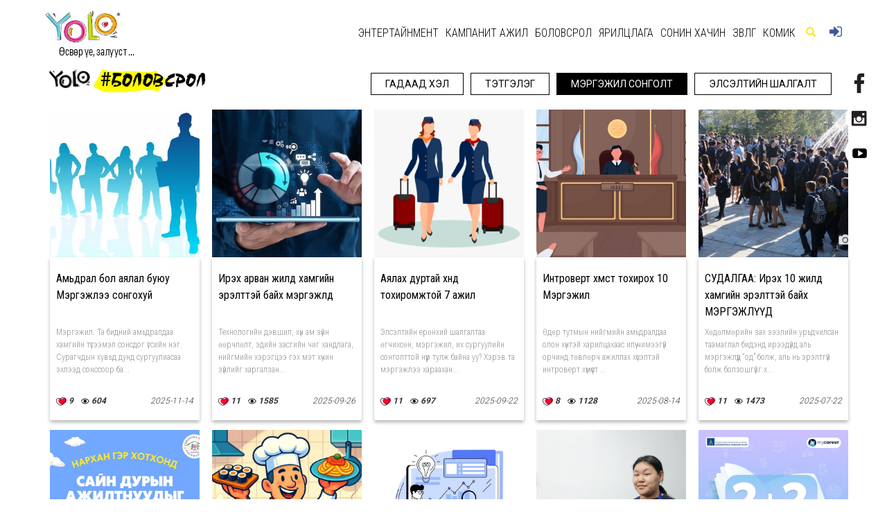

--- FILE ---
content_type: text/html; charset=UTF-8
request_url: https://www.yolo.mn/200
body_size: 12195
content:
<!DOCTYPE html>
<html xmlns:og="http://ogp.me/ns#" xmlns:fb="http://www.facebook.com/2008/fbml">
        <head>

    <meta charset="utf-8">
    <meta name="viewport" content="width=device-width,initial-scale=1.0,minimum-scale=1.0,maximum-scale=3.0"/>
                                                                        
            <title>YOLO</title>
    <meta property="fb:pages" content="1490690757893701" />
    <meta name="facebook-domain-verification" content="40j4rid9op1xw4lydj4lraeeenfz22" />
            <link rel="stylesheet" href="/stat/bootstrap-3.3.5/css/bootstrap.min.css">
    <link rel="icon" type="image/png" href="/stat/app/img/ico.png" sizes="16x16">
    <link href='https://fonts.googleapis.com/css?family=Lobster' rel='stylesheet' type='text/css'>
    <link rel="stylesheet" href="/stat/app/dist/tseslider/tseslider.css">
    <link rel="stylesheet" href="/stat/app/dist/css/token-input-facebook.css">
    <link rel="stylesheet" href="/stat/app/dist/js/jquery.calendarPicker.css">
        <link rel="stylesheet" href="/stat/cms/plugins/jquery-ui/jquery-ui.css">
    <link rel="stylesheet" href="/stat/app/dist/js/jquery.mmenu.all.css">
    <link rel="stylesheet" href="/stat/app/dist/css/token-input.css">
    <link rel="stylesheet" href="/stat/app/dist/css/jquery.mCustomScrollbar.css">
    <script type="text/javascript" src="/stat/cms/plugins/fullcalendar/lib/jquery.min.js"></script>
    <script type="text/javascript" src="/stat/app/build/mediaelement-and-player.min.js"></script>
    <script type="text/javascript" src="/stat/app/dist/js/blocksit.min.js"></script>
    <link rel="stylesheet" href="/stat/app/build/mediaelementplayer.min.css">
                    <link rel="stylesheet" href="/stat/bootstrap-3.3.5/css/swipebox.css">
        <link href='https://fonts.googleapis.com/css?family=Roboto+Condensed:300,400,700|Roboto:300,400,500,700,900' rel='stylesheet' type='text/css'>
    <link rel="stylesheet" href="//code.jquery.com/ui/1.11.4/themes/smoothness/jquery-ui.css">
    <link href="/stat/js/juma-quiz.css" rel="stylesheet" type="text/css"/>
            <link rel="stylesheet" href="/stat/app/dist/toastr/toastr.min.css">
    <link rel="stylesheet" href="/stat/app/dist/css/main.css?719508201=1868017288">
    <script type="text/javascript" src="/stat/app/dist/js/jquery.mCustomScrollbar.concat.min.js"></script>
    <script type="text/javascript" src="/stat/app/dist/js/jquery.calendarPicker.js"></script>
    <script type="text/javascript" src="/stat/app/dist/js/jquery.mousewheel.js"></script>
    <script type="text/javascript" src="/stat/app/dist/js/jquery.mmenu.min.all.js"></script>
    <script type="text/javascript" src="/stat/app/dist/js/masonry.pkgd.min.js"></script>
    <script type="text/javascript">
        $(function () {
            $('nav#menu').mmenu();
        });
    </script>
        </head>


<body style="-webkit-appearance:none ;overflow-x: hidden;height: 100%;background-color: #fff;">
                <!-- ============== Menu  ==============-->

        <div id="socialicons">
            <div class="social" style="top: 100px;"><a href="https://www.facebook.com/YOLOmn/timeline" target="_blank"><img
                            src="/stat/app/img/facebooklogo.png" width="100%" height="auto"></a></div>
                        <div class="social" style="top: 150px;"><a href="https://www.instagram.com/yolomongolia/" target="_blank"><img
                            src="/stat/app/img/instalogo.png" width="100%" height="auto"> </a></div>
            <div class="social" style="top: 200px;right: 20px;"><a
                        href="https://www.youtube.com/channel/UCvh5ssGrpnHFjuXv8ytYIkA" target="_blank">
                    <img src="/stat/app/img/youlogo.png" width="100%" height="auto"> </a></div>
        </div>
        <div class="container">
    <nav class="navbar navbar-default navbar-fixed-top" style="border: none;">


        
























        <div class="container">
    <!-- Brand and toggle get grouped for better mobile display -->
    <div class="navbar-header">

        <button type="button" class="navbar-toggle collapsed menu-button" data-toggle="collapse"
                data-target="#bs-example-navbar-collapse-1" aria-expanded="false">
            <img src="/stat/app/img/phoneikon.png">
        </button>

        
        <span class="glyphicon glyphicon-search searchiconmobi"></span>

        <div class="navbar-brand" style="height: 95px;">
            <a href="/">
                                    <img src="/img/61d67d6ee4ca2.png" width="110" alt="You Only Live Once" />
                            </a>
            <div class="logoword">Өсвөр үе, залууст ...</div>
        </div>
    </div>

    <div class="collapse navbar-collapse" id="bs-example-navbar-collapse-1">
        <ul class="nav navbar-nav navbar-left" style="border-top: 2px solid #FFFFFF">
            <li class="menu-collapse">
                                    <a href="/50">#Энтертайнмент</a>
                                            <div class="responsive-child">
                                                            <a 
                                    class="responsive-child__link"
                                    href="/160">Дуу хөгжим</a>

                                                            <a 
                                    class="responsive-child__link"
                                    href="/150">Оддын тухай</a>

                                                            <a 
                                    class="responsive-child__link"
                                    href="/170">Кино урлаг</a>

                                                    </div>
                                                        <a href="/380">#КАМПАНИТ АЖИЛ</a>
                                            <div class="responsive-child">
                                                            <a 
                                    class="responsive-child__link"
                                    href="/370">Мэддэг мэдээлдэг байя</a>

                                                            <a 
                                    class="responsive-child__link"
                                    href="/450">МӨРӨӨДЛИЙНХӨӨ ЗҮГ</a>

                                                            <a 
                                    class="responsive-child__link"
                                    href="/440">Өнөөдрийн вакцин ирээдүйн хамгаалалт</a>

                                                    </div>
                                                        <a href="/130">#Боловсрол</a>
                                            <div class="responsive-child">
                                                            <a 
                                    class="responsive-child__link"
                                    href="/270">Гадаад хэл</a>

                                                            <a 
                                    class="responsive-child__link"
                                    href="/240">Тэтгэлэг</a>

                                                            <a 
                                    class="responsive-child__link"
                                    href="/200">Мэргэжил сонголт</a>

                                                            <a 
                                    class="responsive-child__link"
                                    href="/90">Элсэлтийн шалгалт</a>

                                                    </div>
                                                        <a href="/140">#Ярилцлага</a>
                                            <div class="responsive-child">
                                                            <a 
                                    class="responsive-child__link"
                                    href="/180">Амжилт &amp; Карьер</a>

                                                            <a 
                                    class="responsive-child__link"
                                    href="/190">Энтертайнмент</a>

                                                            <a 
                                    class="responsive-child__link"
                                    href="/350">Start-Up</a>

                                                    </div>
                                                        <a href="/40">#Сонин хачин</a>
                                            <div class="responsive-child">
                                                            <a 
                                    class="responsive-child__link"
                                    href="/280">Хаана, юу болох вэ?</a>

                                                            <a 
                                    class="responsive-child__link"
                                    href="/310">Амьтдын тухай</a>

                                                            <a 
                                    class="responsive-child__link"
                                    href="/330">Үүнийг мэдэх үү?</a>

                                                            <a 
                                    class="responsive-child__link"
                                    href="/340">Сонирхолтой зургууд</a>

                                                            <a 
                                    class="responsive-child__link"
                                    href="/390">Esport</a>

                                                            <a 
                                    class="responsive-child__link"
                                    href="/10">Мэдээ</a>

                                                    </div>
                                                        <a href="/20">#Зөвлөгөө</a>
                                            <div class="responsive-child">
                                                            <a 
                                    class="responsive-child__link"
                                    href="/230">Хувь хүний хөгжил</a>

                                                            <a 
                                    class="responsive-child__link"
                                    href="/210">Гоо сайхан &amp; Загвар</a>

                                                            <a 
                                    class="responsive-child__link"
                                    href="/100">Эрүүл мэнд</a>

                                                            <a 
                                    class="responsive-child__link"
                                    href="/220">Сэтгэлзүй</a>

                                                    </div>
                                                        <a href="/360">#Комик</a>
                                    
                                    <a href="https://www.yolo.mn/connect/facebook">#Нэвтрэх</a>
                            </li>
        </ul>
    </div>

    <div class="collapse navbar-collapse" id="bs-example-navbar-collapse-2">
        <ul class="nav navbar-nav navbar-right">
                            <li class="m">
                    <a href="/50">Энтертайнмент</a>

                                            <div class="navbar__sub-menu">
                                                            <a class="sub-menu__link" href="/160">Дуу хөгжим</a>
                                                            <a class="sub-menu__link" href="/150">Оддын тухай</a>
                                                            <a class="sub-menu__link" href="/170">Кино урлаг</a>
                                                    </div>
                                    </li>
                            <li class="m">
                    <a href="/380">КАМПАНИТ АЖИЛ</a>

                                            <div class="navbar__sub-menu">
                                                            <a class="sub-menu__link" href="/370">Мэддэг мэдээлдэг байя</a>
                                                            <a class="sub-menu__link" href="/450">МӨРӨӨДЛИЙНХӨӨ ЗҮГ</a>
                                                            <a class="sub-menu__link" href="/440">Өнөөдрийн вакцин ирээдүйн хамгаалалт</a>
                                                    </div>
                                    </li>
                            <li class="m">
                    <a href="/130">Боловсрол</a>

                                            <div class="navbar__sub-menu">
                                                            <a class="sub-menu__link" href="/270">Гадаад хэл</a>
                                                            <a class="sub-menu__link" href="/240">Тэтгэлэг</a>
                                                            <a class="sub-menu__link" href="/200">Мэргэжил сонголт</a>
                                                            <a class="sub-menu__link" href="/90">Элсэлтийн шалгалт</a>
                                                    </div>
                                    </li>
                            <li class="m">
                    <a href="/140">Ярилцлага</a>

                                            <div class="navbar__sub-menu">
                                                            <a class="sub-menu__link" href="/180">Амжилт &amp; Карьер</a>
                                                            <a class="sub-menu__link" href="/190">Энтертайнмент</a>
                                                            <a class="sub-menu__link" href="/350">Start-Up</a>
                                                    </div>
                                    </li>
                            <li class="m">
                    <a href="/40">Сонин хачин</a>

                                            <div class="navbar__sub-menu">
                                                            <a class="sub-menu__link" href="/280">Хаана, юу болох вэ?</a>
                                                            <a class="sub-menu__link" href="/310">Амьтдын тухай</a>
                                                            <a class="sub-menu__link" href="/330">Үүнийг мэдэх үү?</a>
                                                            <a class="sub-menu__link" href="/340">Сонирхолтой зургууд</a>
                                                            <a class="sub-menu__link" href="/390">Esport</a>
                                                            <a class="sub-menu__link" href="/10">Мэдээ</a>
                                                    </div>
                                    </li>
                            <li class="m">
                    <a href="/20">Зөвлөгөө</a>

                                            <div class="navbar__sub-menu">
                                                            <a class="sub-menu__link" href="/230">Хувь хүний хөгжил</a>
                                                            <a class="sub-menu__link" href="/210">Гоо сайхан &amp; Загвар</a>
                                                            <a class="sub-menu__link" href="/100">Эрүүл мэнд</a>
                                                            <a class="sub-menu__link" href="/220">Сэтгэлзүй</a>
                                                    </div>
                                    </li>
                            <li class="m">
                    <a href="/360">Комик</a>

                                    </li>
            
            <li class="searchfield">
                <form method="get" id="sform" action="/m/">
                    <div class="input-group">
                        <div class="searchtxt" style="display: block;">
                            <input type="text" name="s" id="s" class="form-control" placeholder="Хайх үгээ бичнэ үү..." size="40" style="text-transform: uppercase;font-family: MAKChoc">
                        </div>
                    </div>
                </form>
            </li>
            <li><span class="glyphicon glyphicon-search searchicon"></span></li>
            <li>                    <a href="https://www.yolo.mn/connect/facebook" class="fbloginlink"><img src="/stat/app/img/login.png"> </a>
                </li>
        </ul>
    </div>

</div>
<div class="searchmobi">
    <form method="get" action="/m/">
        <div class="input-group">
            <div class="searchtxt" style="display: block;">
                <input type="text" name="s" class="form-control" placeholder="Хайх үгээ бичнэ үү..." style="text-transform: uppercase;font-family: MAKChoc">
            </div>
            <span class="input-group-btn">
                    <button class="btn btn-default searchbutton" type="submit">Хайх</button>
                </span>
        </div>
    </form>
</div>
    </nav>
</div>
        <!-- Background render -->
        


        <!-- ============== BODY  ==============-->
        <div style="padding-bottom: 20px;">
            <div class="bodym" style="margin-top: 75px;">
                                                        
        <div class="container" style=" margin-top: 100px;margin-bottom: 60px">
            <div class="rowright1" style="margin-bottom: 15px;">
                <a href="/130" class="cata"
                   style="height:30px;">
                    <h1 class="catheader">
                        #Боловсрол
                    </h1>
                </a>

                                    <a href="/90"
                       class="submenu">Элсэлтийн шалгалт</a>
                                    <a href="/200"
                       class="submenu-selected"
                       >Мэргэжил сонголт</a>
                                    <a href="/240"
                       class="submenu">Тэтгэлэг</a>
                                    <a href="/270"
                       class="submenu">Гадаад хэл</a>
                            </div>


            <div class="col-xs-12 col-sm-12 col-md-12 col-lg-12" style=" padding: 0px;">
                <div class="row event llllllllnews" id="lastnewsbaba1">
                                            <style>
    .category-bg-1 {
        background-image: url('/stat/app/img/catimg.png');
    }
    .category-bg-2 {
        background-image: url('/stat/app/img/cattext.png');
    }
    .category-bg-3 {
        background-image: url('/stat/app/img/catmede.png');
    }
</style>
<div class="aaaaaaaa sugeestblock" style="display:inline-block;width: 217.8px;vertical-align: top;margin-right: 9.3px">
    <div class="thumbnail lalalalanews bbbbbbb thmus" style="margin-bottom: 0">


        <div class="header">
            <a href="/z/11545" style="display: block">
                                            <div id="thumbimg" style="background:url(/img/content_image/cover_image/141120251763103202_45968767.jpeg);"></div>
                                                        </a>

                        <div class="ard">
            </div>
            <div class="hovermaaaa">

                <div class="dadadada">
                    <a onclick="window.open('http://www.facebook.com/share.php?u=https://yolo.mn/z/11545','sharer', 'toolbar=0,status=0,width=620,height=280');"
                       href="javascript: void(0)">
                        <img src="/stat/app/img/facebooklogoic.png">
                    </a>
                </div>
                <div class="dadadada">
                    <a onclick="window.open('http://twitter.com/intent/tweet?status=Амьдрал бол аялал буюу Мэргэжлээ сонгохуй+yolo.mn/z/11545','sharer', 'toolbar=0,status=0,width=620,height=280')"
                       href="javascript: void(0)"><img
                                src="/stat/app/img/twitterlogoic.png"></a>
                </div>
                <div class="dadadada">
                    <a onclick="window.open('http://www.tumblr.com/share/link?url=http://gogo.mn/z/11545&amp;name=Амьдрал бол аялал буюу Мэргэжлээ сонгохуй&amp;description=Мэргэжил. Та бидний амьдралдаа хамгийн түгээмэл сонсдог үгсийн нэг. Сурагчдын хувьд дунд сургуулиасаа эхлээд сонссоор байгаад бараг “харшил”-тай болох нь холгүй байгаа биз.','sharer', 'toolbar=0,status=0,width=620,height=280')"
                       href="javascript: void(0)"><img
                                src="/stat/app/img/thumblrlogoic.png"></a>
                </div>
            </div>

        </div>
                             <div class="caption"
                 style="z-index:3;position: relative;">
            <h4><a style="text-decoration: none; color:#000000"
                   href="/z/11545">Амьдрал бол аялал буюу Мэргэжлээ сонгохуй</a>
            </h4>

            <a href="/z/11545" class="headlinenews"
               style="text-decoration: none; color:#000000">
                <p style="font-size: 12px;line-height: 1.5;">Мэргэжил. Та бидний амьдралдаа хамгийн түгээмэл сонсдог үгсийн нэг. Сурагчдын хувьд дунд сургуулиасаа эхлээд сонссоор ба...</p>
            </a>

            <p class="heart" id="targeth11545">
                <img src="/stat/app/img/redheart.png"
                     style="    width: 15px;">
                <i style="margin-right: 5px">
                                        9
                                    </i>
                <img src="/stat/app/img/eye.png"
                     style="    width: 12px;margin-left: 3px;">
                <i>
                    604
                </i>

                <i style="float: right;font-size: 12px;font-weight: 300;">
                        2025-11-14
                </i>
            </p>
        </div>
    </div>
</div>
                                                            <style>
    .category-bg-1 {
        background-image: url('/stat/app/img/catimg.png');
    }
    .category-bg-2 {
        background-image: url('/stat/app/img/cattext.png');
    }
    .category-bg-3 {
        background-image: url('/stat/app/img/catmede.png');
    }
</style>
<div class="aaaaaaaa sugeestblock" style="display:inline-block;width: 217.8px;vertical-align: top;margin-right: 9.3px">
    <div class="thumbnail lalalalanews bbbbbbb thmus" style="margin-bottom: 0">


        <div class="header">
            <a href="/z/11313" style="display: block">
                                            <div id="thumbimg" style="background:url(/img/content_image/cover_image/260920251758878550_340284611.jpeg);"></div>
                                                        </a>

                        <div class="ard">
            </div>
            <div class="hovermaaaa">

                <div class="dadadada">
                    <a onclick="window.open('http://www.facebook.com/share.php?u=https://yolo.mn/z/11313','sharer', 'toolbar=0,status=0,width=620,height=280');"
                       href="javascript: void(0)">
                        <img src="/stat/app/img/facebooklogoic.png">
                    </a>
                </div>
                <div class="dadadada">
                    <a onclick="window.open('http://twitter.com/intent/tweet?status=Ирэх арван жилд хамгийн эрэлттэй байх мэргэжлүүд+yolo.mn/z/11313','sharer', 'toolbar=0,status=0,width=620,height=280')"
                       href="javascript: void(0)"><img
                                src="/stat/app/img/twitterlogoic.png"></a>
                </div>
                <div class="dadadada">
                    <a onclick="window.open('http://www.tumblr.com/share/link?url=http://gogo.mn/z/11313&amp;name=Ирэх арван жилд хамгийн эрэлттэй байх мэргэжлүүд&amp;description=Технологийн дэвшил, хүн ам зүйн өөрчлөлт, эдийн засгийн чиг хандлага, нийгмийн хэрэгцээ гэх мэт  хүчин зүйлийг харгалзан ирэх арван жилд эрэлттэй байх арван мэргэжлийг танилцуулъя.','sharer', 'toolbar=0,status=0,width=620,height=280')"
                       href="javascript: void(0)"><img
                                src="/stat/app/img/thumblrlogoic.png"></a>
                </div>
            </div>

        </div>
                             <div class="caption"
                 style="z-index:3;position: relative;">
            <h4><a style="text-decoration: none; color:#000000"
                   href="/z/11313">Ирэх арван жилд хамгийн эрэлттэй байх мэргэжлүүд</a>
            </h4>

            <a href="/z/11313" class="headlinenews"
               style="text-decoration: none; color:#000000">
                <p style="font-size: 12px;line-height: 1.5;">Технологийн дэвшил, хүн ам зүйн өөрчлөлт, эдийн засгийн чиг хандлага, нийгмийн хэрэгцээ гэх мэт  хүчин зүйлийг харгалзан...</p>
            </a>

            <p class="heart" id="targeth11313">
                <img src="/stat/app/img/redheart.png"
                     style="    width: 15px;">
                <i style="margin-right: 5px">
                                        11
                                    </i>
                <img src="/stat/app/img/eye.png"
                     style="    width: 12px;margin-left: 3px;">
                <i>
                    1585
                </i>

                <i style="float: right;font-size: 12px;font-weight: 300;">
                        2025-09-26
                </i>
            </p>
        </div>
    </div>
</div>
                                                            <style>
    .category-bg-1 {
        background-image: url('/stat/app/img/catimg.png');
    }
    .category-bg-2 {
        background-image: url('/stat/app/img/cattext.png');
    }
    .category-bg-3 {
        background-image: url('/stat/app/img/catmede.png');
    }
</style>
<div class="aaaaaaaa sugeestblock" style="display:inline-block;width: 217.8px;vertical-align: top;margin-right: 9.3px">
    <div class="thumbnail lalalalanews bbbbbbb thmus" style="margin-bottom: 0">


        <div class="header">
            <a href="/z/11289" style="display: block">
                                            <div id="thumbimg" style="background:url(/img/content_image/cover_image/220920251758531191_1510182751.png);"></div>
                                                        </a>

                        <div class="ard">
            </div>
            <div class="hovermaaaa">

                <div class="dadadada">
                    <a onclick="window.open('http://www.facebook.com/share.php?u=https://yolo.mn/z/11289','sharer', 'toolbar=0,status=0,width=620,height=280');"
                       href="javascript: void(0)">
                        <img src="/stat/app/img/facebooklogoic.png">
                    </a>
                </div>
                <div class="dadadada">
                    <a onclick="window.open('http://twitter.com/intent/tweet?status=Аялах дуртай хүнд тохиромжтой 7 ажил+yolo.mn/z/11289','sharer', 'toolbar=0,status=0,width=620,height=280')"
                       href="javascript: void(0)"><img
                                src="/stat/app/img/twitterlogoic.png"></a>
                </div>
                <div class="dadadada">
                    <a onclick="window.open('http://www.tumblr.com/share/link?url=http://gogo.mn/z/11289&amp;name=Аялах дуртай хүнд тохиромжтой 7 ажил&amp;description=Элсэлтийн ерөнхий шалгалтаа өгчихсөн, мэргэжил, их сургуулийн сонголттой нүүр тулж байна уу? Хэрэв та мэргэжлээ хараахан сонгож амжаагүй бас аялах хоббитой бол дараах мэргэжлүүдийг сонирхоод үзээрэй.','sharer', 'toolbar=0,status=0,width=620,height=280')"
                       href="javascript: void(0)"><img
                                src="/stat/app/img/thumblrlogoic.png"></a>
                </div>
            </div>

        </div>
                             <div class="caption"
                 style="z-index:3;position: relative;">
            <h4><a style="text-decoration: none; color:#000000"
                   href="/z/11289">Аялах дуртай хүнд тохиромжтой 7 ажил</a>
            </h4>

            <a href="/z/11289" class="headlinenews"
               style="text-decoration: none; color:#000000">
                <p style="font-size: 12px;line-height: 1.5;">Элсэлтийн ерөнхий шалгалтаа өгчихсөн, мэргэжил, их сургуулийн сонголттой нүүр тулж байна уу? Хэрэв та мэргэжлээ хараахан...</p>
            </a>

            <p class="heart" id="targeth11289">
                <img src="/stat/app/img/redheart.png"
                     style="    width: 15px;">
                <i style="margin-right: 5px">
                                        11
                                    </i>
                <img src="/stat/app/img/eye.png"
                     style="    width: 12px;margin-left: 3px;">
                <i>
                    697
                </i>

                <i style="float: right;font-size: 12px;font-weight: 300;">
                        2025-09-22
                </i>
            </p>
        </div>
    </div>
</div>
                                                            <style>
    .category-bg-1 {
        background-image: url('/stat/app/img/catimg.png');
    }
    .category-bg-2 {
        background-image: url('/stat/app/img/cattext.png');
    }
    .category-bg-3 {
        background-image: url('/stat/app/img/catmede.png');
    }
</style>
<div class="aaaaaaaa sugeestblock" style="display:inline-block;width: 217.8px;vertical-align: top;margin-right: 9.3px">
    <div class="thumbnail lalalalanews bbbbbbb thmus" style="margin-bottom: 0">


        <div class="header">
            <a href="/z/11137" style="display: block">
                                            <div id="thumbimg" style="background:url(/img/content_image/cover_image/140820251755139869_1970835481.jpeg);"></div>
                                                        </a>

                        <div class="ard">
            </div>
            <div class="hovermaaaa">

                <div class="dadadada">
                    <a onclick="window.open('http://www.facebook.com/share.php?u=https://yolo.mn/z/11137','sharer', 'toolbar=0,status=0,width=620,height=280');"
                       href="javascript: void(0)">
                        <img src="/stat/app/img/facebooklogoic.png">
                    </a>
                </div>
                <div class="dadadada">
                    <a onclick="window.open('http://twitter.com/intent/tweet?status=Интроверт хүмүүст тохирох 10 Мэргэжил+yolo.mn/z/11137','sharer', 'toolbar=0,status=0,width=620,height=280')"
                       href="javascript: void(0)"><img
                                src="/stat/app/img/twitterlogoic.png"></a>
                </div>
                <div class="dadadada">
                    <a onclick="window.open('http://www.tumblr.com/share/link?url=http://gogo.mn/z/11137&amp;name=Интроверт хүмүүст тохирох 10 Мэргэжил&amp;description=Өдөр тутмын нийгмийн амьдралдаа олон хүнтэй харилцахаас илүү чимээгүй орчинд төвлөрч ажиллах хүсэлтэй интроверт хүмүүст тохирох 10 мэргэжлийг танилцуулъя.','sharer', 'toolbar=0,status=0,width=620,height=280')"
                       href="javascript: void(0)"><img
                                src="/stat/app/img/thumblrlogoic.png"></a>
                </div>
            </div>

        </div>
                             <div class="caption"
                 style="z-index:3;position: relative;">
            <h4><a style="text-decoration: none; color:#000000"
                   href="/z/11137">Интроверт хүмүүст тохирох 10 Мэргэжил</a>
            </h4>

            <a href="/z/11137" class="headlinenews"
               style="text-decoration: none; color:#000000">
                <p style="font-size: 12px;line-height: 1.5;">Өдөр тутмын нийгмийн амьдралдаа олон хүнтэй харилцахаас илүү чимээгүй орчинд төвлөрч ажиллах хүсэлтэй интроверт хүмүүст ...</p>
            </a>

            <p class="heart" id="targeth11137">
                <img src="/stat/app/img/redheart.png"
                     style="    width: 15px;">
                <i style="margin-right: 5px">
                                        8
                                    </i>
                <img src="/stat/app/img/eye.png"
                     style="    width: 12px;margin-left: 3px;">
                <i>
                    1128
                </i>

                <i style="float: right;font-size: 12px;font-weight: 300;">
                        2025-08-14
                </i>
            </p>
        </div>
    </div>
</div>
                                                            <style>
    .category-bg-1 {
        background-image: url('/stat/app/img/catimg.png');
    }
    .category-bg-2 {
        background-image: url('/stat/app/img/cattext.png');
    }
    .category-bg-3 {
        background-image: url('/stat/app/img/catmede.png');
    }
</style>
<div class="aaaaaaaa sugeestblock" style="display:inline-block;width: 217.8px;vertical-align: top;margin-right: 9.3px">
    <div class="thumbnail lalalalanews bbbbbbb thmus" style="margin-bottom: 0">


        <div class="header">
            <a href="/z/11021" style="display: block">
                                            <div id="thumbimg" style="background:url(/img/content_image/cover_image/220720251753164782_234588118.jpeg);"></div>
                                                        </a>

                        <div class="ard">
            </div>
            <div class="hovermaaaa">

                <div class="dadadada">
                    <a onclick="window.open('http://www.facebook.com/share.php?u=https://yolo.mn/z/11021','sharer', 'toolbar=0,status=0,width=620,height=280');"
                       href="javascript: void(0)">
                        <img src="/stat/app/img/facebooklogoic.png">
                    </a>
                </div>
                <div class="dadadada">
                    <a onclick="window.open('http://twitter.com/intent/tweet?status=СУДАЛГАА: Ирэх 10 жилд хамгийн эрэлттэй байх МЭРГЭЖЛҮҮД+yolo.mn/z/11021','sharer', 'toolbar=0,status=0,width=620,height=280')"
                       href="javascript: void(0)"><img
                                src="/stat/app/img/twitterlogoic.png"></a>
                </div>
                <div class="dadadada">
                    <a onclick="window.open('http://www.tumblr.com/share/link?url=http://gogo.mn/z/11021&amp;name=СУДАЛГАА: Ирэх 10 жилд хамгийн эрэлттэй байх МЭРГЭЖЛҮҮД&amp;description=Хөдөлмөрийн зах зээлийн урьдчилсан таамаглал бидэнд ирээдүйд аль мэргэжлүүд “од” болж, аль нь эрэлтгүй болж болзошгүйг харуулдаг.','sharer', 'toolbar=0,status=0,width=620,height=280')"
                       href="javascript: void(0)"><img
                                src="/stat/app/img/thumblrlogoic.png"></a>
                </div>
            </div>

        </div>
                             <div class="caption"
                 style="z-index:3;position: relative;">
            <h4><a style="text-decoration: none; color:#000000"
                   href="/z/11021">СУДАЛГАА: Ирэх 10 жилд хамгийн эрэлттэй байх МЭРГЭЖЛҮҮД</a>
            </h4>

            <a href="/z/11021" class="headlinenews"
               style="text-decoration: none; color:#000000">
                <p style="font-size: 12px;line-height: 1.5;">Хөдөлмөрийн зах зээлийн урьдчилсан таамаглал бидэнд ирээдүйд аль мэргэжлүүд “од” болж, аль нь эрэлтгүй болж болзошгүйг х...</p>
            </a>

            <p class="heart" id="targeth11021">
                <img src="/stat/app/img/redheart.png"
                     style="    width: 15px;">
                <i style="margin-right: 5px">
                                        11
                                    </i>
                <img src="/stat/app/img/eye.png"
                     style="    width: 12px;margin-left: 3px;">
                <i>
                    1473
                </i>

                <i style="float: right;font-size: 12px;font-weight: 300;">
                        2025-07-22
                </i>
            </p>
        </div>
    </div>
</div>
                                                            <style>
    .category-bg-1 {
        background-image: url('/stat/app/img/catimg.png');
    }
    .category-bg-2 {
        background-image: url('/stat/app/img/cattext.png');
    }
    .category-bg-3 {
        background-image: url('/stat/app/img/catmede.png');
    }
</style>
<div class="aaaaaaaa sugeestblock" style="display:inline-block;width: 217.8px;vertical-align: top;margin-right: 9.3px">
    <div class="thumbnail lalalalanews bbbbbbb thmus" style="margin-bottom: 0">


        <div class="header">
            <a href="/z/10978" style="display: block">
                                            <div id="thumbimg" style="background:url(/img/content_image/cover_image/080720251751940247_969602412.jpeg);"></div>
                                                        </a>

                        <div class="ard">
            </div>
            <div class="hovermaaaa">

                <div class="dadadada">
                    <a onclick="window.open('http://www.facebook.com/share.php?u=https://yolo.mn/z/10978','sharer', 'toolbar=0,status=0,width=620,height=280');"
                       href="javascript: void(0)">
                        <img src="/stat/app/img/facebooklogoic.png">
                    </a>
                </div>
                <div class="dadadada">
                    <a onclick="window.open('http://twitter.com/intent/tweet?status=“Нархан” гэр хотхонд сайн дурын ажилтнуудыг урьж байна+yolo.mn/z/10978','sharer', 'toolbar=0,status=0,width=620,height=280')"
                       href="javascript: void(0)"><img
                                src="/stat/app/img/twitterlogoic.png"></a>
                </div>
                <div class="dadadada">
                    <a onclick="window.open('http://www.tumblr.com/share/link?url=http://gogo.mn/z/10978&amp;name=“Нархан” гэр хотхонд сайн дурын ажилтнуудыг урьж байна&amp;description=Хүүхдүүдэд хөгжих орон зай, халуун дулаан дурсамж бүтээхэд таны оролцоо хэрэгтэй байна. Бид таныг “Нархан” Гэр Хотхон-ы хүүхдүүдтэй ажиллах сайн дурын багт урьж байна.','sharer', 'toolbar=0,status=0,width=620,height=280')"
                       href="javascript: void(0)"><img
                                src="/stat/app/img/thumblrlogoic.png"></a>
                </div>
            </div>

        </div>
                             <div class="caption"
                 style="z-index:3;position: relative;">
            <h4><a style="text-decoration: none; color:#000000"
                   href="/z/10978">“Нархан” гэр хотхонд сайн дурын ажилтнуудыг урьж байна</a>
            </h4>

            <a href="/z/10978" class="headlinenews"
               style="text-decoration: none; color:#000000">
                <p style="font-size: 12px;line-height: 1.5;">Хүүхдүүдэд хөгжих орон зай, халуун дулаан дурсамж бүтээхэд таны оролцоо хэрэгтэй байна. Бид таныг “Нархан” Гэр Хотхон-ы ...</p>
            </a>

            <p class="heart" id="targeth10978">
                <img src="/stat/app/img/redheart.png"
                     style="    width: 15px;">
                <i style="margin-right: 5px">
                                        5
                                    </i>
                <img src="/stat/app/img/eye.png"
                     style="    width: 12px;margin-left: 3px;">
                <i>
                    397
                </i>

                <i style="float: right;font-size: 12px;font-weight: 300;">
                        2025-07-08
                </i>
            </p>
        </div>
    </div>
</div>
                                                            <style>
    .category-bg-1 {
        background-image: url('/stat/app/img/catimg.png');
    }
    .category-bg-2 {
        background-image: url('/stat/app/img/cattext.png');
    }
    .category-bg-3 {
        background-image: url('/stat/app/img/catmede.png');
    }
</style>
<div class="aaaaaaaa sugeestblock" style="display:inline-block;width: 217.8px;vertical-align: top;margin-right: 9.3px">
    <div class="thumbnail lalalalanews bbbbbbb thmus" style="margin-bottom: 0">


        <div class="header">
            <a href="/z/10934" style="display: block">
                                            <div id="thumbimg" style="background:url(/img/content_image/cover_image/260620251750925164_1245874661.jpeg);"></div>
                                                        </a>

                        <div class="ard">
            </div>
            <div class="hovermaaaa">

                <div class="dadadada">
                    <a onclick="window.open('http://www.facebook.com/share.php?u=https://yolo.mn/z/10934','sharer', 'toolbar=0,status=0,width=620,height=280');"
                       href="javascript: void(0)">
                        <img src="/stat/app/img/facebooklogoic.png">
                    </a>
                </div>
                <div class="dadadada">
                    <a onclick="window.open('http://twitter.com/intent/tweet?status=Төсөөлснөөс тэс өөр 12 мэргэжил+yolo.mn/z/10934','sharer', 'toolbar=0,status=0,width=620,height=280')"
                       href="javascript: void(0)"><img
                                src="/stat/app/img/twitterlogoic.png"></a>
                </div>
                <div class="dadadada">
                    <a onclick="window.open('http://www.tumblr.com/share/link?url=http://gogo.mn/z/10934&amp;name=Төсөөлснөөс тэс өөр 12 мэргэжил&amp;description=Хүмүүсийн дунд түгээмэл байдаг мэргэжилтэй холбоотой ташаа ойлголтууд бий.','sharer', 'toolbar=0,status=0,width=620,height=280')"
                       href="javascript: void(0)"><img
                                src="/stat/app/img/thumblrlogoic.png"></a>
                </div>
            </div>

        </div>
                             <div class="caption"
                 style="z-index:3;position: relative;">
            <h4><a style="text-decoration: none; color:#000000"
                   href="/z/10934">Төсөөлснөөс тэс өөр 12 мэргэжил</a>
            </h4>

            <a href="/z/10934" class="headlinenews"
               style="text-decoration: none; color:#000000">
                <p style="font-size: 12px;line-height: 1.5;">Хүмүүсийн дунд түгээмэл байдаг мэргэжилтэй холбоотой ташаа ойлголтууд бий.</p>
            </a>

            <p class="heart" id="targeth10934">
                <img src="/stat/app/img/redheart.png"
                     style="    width: 15px;">
                <i style="margin-right: 5px">
                                        9590
                                    </i>
                <img src="/stat/app/img/eye.png"
                     style="    width: 12px;margin-left: 3px;">
                <i>
                    918
                </i>

                <i style="float: right;font-size: 12px;font-weight: 300;">
                        2025-06-26
                </i>
            </p>
        </div>
    </div>
</div>
                                                            <style>
    .category-bg-1 {
        background-image: url('/stat/app/img/catimg.png');
    }
    .category-bg-2 {
        background-image: url('/stat/app/img/cattext.png');
    }
    .category-bg-3 {
        background-image: url('/stat/app/img/catmede.png');
    }
</style>
<div class="aaaaaaaa sugeestblock" style="display:inline-block;width: 217.8px;vertical-align: top;margin-right: 9.3px">
    <div class="thumbnail lalalalanews bbbbbbb thmus" style="margin-bottom: 0">


        <div class="header">
            <a href="/z/10928" style="display: block">
                                            <div id="thumbimg" style="background:url(/img/content_image/cover_image/250620251750839341_1704779687.jpeg);"></div>
                                                        </a>

                        <div class="ard">
            </div>
            <div class="hovermaaaa">

                <div class="dadadada">
                    <a onclick="window.open('http://www.facebook.com/share.php?u=https://yolo.mn/z/10928','sharer', 'toolbar=0,status=0,width=620,height=280');"
                       href="javascript: void(0)">
                        <img src="/stat/app/img/facebooklogoic.png">
                    </a>
                </div>
                <div class="dadadada">
                    <a onclick="window.open('http://twitter.com/intent/tweet?status=Инженерийн сургуульд элсэн суралцах ба суралцахад анхаарах зүйлс+yolo.mn/z/10928','sharer', 'toolbar=0,status=0,width=620,height=280')"
                       href="javascript: void(0)"><img
                                src="/stat/app/img/twitterlogoic.png"></a>
                </div>
                <div class="dadadada">
                    <a onclick="window.open('http://www.tumblr.com/share/link?url=http://gogo.mn/z/10928&amp;name=Инженерийн сургуульд элсэн суралцах ба суралцахад анхаарах зүйлс&amp;description=Инженерийн сургуульд элсэн суралцах нь ирээдүйн мэргэжлийн амжилтын үндэс суурийг тавих чухал алхам юм.','sharer', 'toolbar=0,status=0,width=620,height=280')"
                       href="javascript: void(0)"><img
                                src="/stat/app/img/thumblrlogoic.png"></a>
                </div>
            </div>

        </div>
                             <div class="caption"
                 style="z-index:3;position: relative;">
            <h4><a style="text-decoration: none; color:#000000"
                   href="/z/10928">Инженерийн сургуульд элсэн суралцах ба суралцахад анхаарах зүйлс</a>
            </h4>

            <a href="/z/10928" class="headlinenews"
               style="text-decoration: none; color:#000000">
                <p style="font-size: 12px;line-height: 1.5;">Инженерийн сургуульд элсэн суралцах нь ирээдүйн мэргэжлийн амжилтын үндэс суурийг тавих чухал алхам юм.</p>
            </a>

            <p class="heart" id="targeth10928">
                <img src="/stat/app/img/redheart.png"
                     style="    width: 15px;">
                <i style="margin-right: 5px">
                                        9
                                    </i>
                <img src="/stat/app/img/eye.png"
                     style="    width: 12px;margin-left: 3px;">
                <i>
                    492
                </i>

                <i style="float: right;font-size: 12px;font-weight: 300;">
                        2025-06-26
                </i>
            </p>
        </div>
    </div>
</div>
                                                            <style>
    .category-bg-1 {
        background-image: url('/stat/app/img/catimg.png');
    }
    .category-bg-2 {
        background-image: url('/stat/app/img/cattext.png');
    }
    .category-bg-3 {
        background-image: url('/stat/app/img/catmede.png');
    }
</style>
<div class="aaaaaaaa sugeestblock" style="display:inline-block;width: 217.8px;vertical-align: top;margin-right: 9.3px">
    <div class="thumbnail lalalalanews bbbbbbb thmus" style="margin-bottom: 0">


        <div class="header">
            <a href="/z/10747" style="display: block">
                                            <div id="thumbimg" style="background:url(/img/content_image/cover_image/190520251747639607_968821557.jpeg);"></div>
                                                        </a>

                        <div class="ard">
            </div>
            <div class="hovermaaaa">

                <div class="dadadada">
                    <a onclick="window.open('http://www.facebook.com/share.php?u=https://yolo.mn/z/10747','sharer', 'toolbar=0,status=0,width=620,height=280');"
                       href="javascript: void(0)">
                        <img src="/stat/app/img/facebooklogoic.png">
                    </a>
                </div>
                <div class="dadadada">
                    <a onclick="window.open('http://twitter.com/intent/tweet?status=Г.Наранболор: Дипломын ажлаараа дайвар бүтээгдэхүүнийг шинэлэг байдлаар танилцуулахыг зорьсон+yolo.mn/z/10747','sharer', 'toolbar=0,status=0,width=620,height=280')"
                       href="javascript: void(0)"><img
                                src="/stat/app/img/twitterlogoic.png"></a>
                </div>
                <div class="dadadada">
                    <a onclick="window.open('http://www.tumblr.com/share/link?url=http://gogo.mn/z/10747&amp;name=Г.Наранболор: Дипломын ажлаараа дайвар бүтээгдэхүүнийг шинэлэг байдлаар танилцуулахыг зорьсон&amp;description=Дархан Политехникийн коллежийн техникчийн ангийн оюутнууд сургалтынхаа төгсгөлд дипломын ажлаар хоол боловсруулж, онолын мэдлэгээ дадлагажуулдаг уламжлалтай.','sharer', 'toolbar=0,status=0,width=620,height=280')"
                       href="javascript: void(0)"><img
                                src="/stat/app/img/thumblrlogoic.png"></a>
                </div>
            </div>

        </div>
                             <div class="caption"
                 style="z-index:3;position: relative;">
            <h4><a style="text-decoration: none; color:#000000"
                   href="/z/10747">Г.Наранболор: Дипломын ажлаараа дайвар бүтээгдэхүүнийг шинэлэг байдлаар танилцуулахыг зорьсон</a>
            </h4>

            <a href="/z/10747" class="headlinenews"
               style="text-decoration: none; color:#000000">
                <p style="font-size: 12px;line-height: 1.5;">Дархан Политехникийн коллежийн техникчийн ангийн оюутнууд сургалтынхаа төгсгөлд дипломын ажлаар хоол боловсруулж, онолын...</p>
            </a>

            <p class="heart" id="targeth10747">
                <img src="/stat/app/img/redheart.png"
                     style="    width: 15px;">
                <i style="margin-right: 5px">
                                        16
                                    </i>
                <img src="/stat/app/img/eye.png"
                     style="    width: 12px;margin-left: 3px;">
                <i>
                    676
                </i>

                <i style="float: right;font-size: 12px;font-weight: 300;">
                        2025-05-19
                </i>
            </p>
        </div>
    </div>
</div>
                                                            <style>
    .category-bg-1 {
        background-image: url('/stat/app/img/catimg.png');
    }
    .category-bg-2 {
        background-image: url('/stat/app/img/cattext.png');
    }
    .category-bg-3 {
        background-image: url('/stat/app/img/catmede.png');
    }
</style>
<div class="aaaaaaaa sugeestblock" style="display:inline-block;width: 217.8px;vertical-align: top;margin-right: 9.3px">
    <div class="thumbnail lalalalanews bbbbbbb thmus" style="margin-bottom: 0">


        <div class="header">
            <a href="/z/10484" style="display: block">
                                            <div id="thumbimg" style="background:url(/img/content_image/cover_image/310320251743392592_1816680333.jpeg);"></div>
                                                        </a>

                        <div class="ard">
            </div>
            <div class="hovermaaaa">

                <div class="dadadada">
                    <a onclick="window.open('http://www.facebook.com/share.php?u=https://yolo.mn/z/10484','sharer', 'toolbar=0,status=0,width=620,height=280');"
                       href="javascript: void(0)">
                        <img src="/stat/app/img/facebooklogoic.png">
                    </a>
                </div>
                <div class="dadadada">
                    <a onclick="window.open('http://twitter.com/intent/tweet?status=2+2 хөтөлбөрүүдийн талаар+yolo.mn/z/10484','sharer', 'toolbar=0,status=0,width=620,height=280')"
                       href="javascript: void(0)"><img
                                src="/stat/app/img/twitterlogoic.png"></a>
                </div>
                <div class="dadadada">
                    <a onclick="window.open('http://www.tumblr.com/share/link?url=http://gogo.mn/z/10484&amp;name=2+2 хөтөлбөрүүдийн талаар&amp;description=Дотоод болон гадаадын их, дээд сургуульд сурах үйл явц өөр өөрийн давуу тал, онцлогтой.','sharer', 'toolbar=0,status=0,width=620,height=280')"
                       href="javascript: void(0)"><img
                                src="/stat/app/img/thumblrlogoic.png"></a>
                </div>
            </div>

        </div>
                             <div class="caption"
                 style="z-index:3;position: relative;">
            <h4><a style="text-decoration: none; color:#000000"
                   href="/z/10484">2+2 хөтөлбөрүүдийн талаар</a>
            </h4>

            <a href="/z/10484" class="headlinenews"
               style="text-decoration: none; color:#000000">
                <p style="font-size: 12px;line-height: 1.5;">Дотоод болон гадаадын их, дээд сургуульд сурах үйл явц өөр өөрийн давуу тал, онцлогтой.</p>
            </a>

            <p class="heart" id="targeth10484">
                <img src="/stat/app/img/redheart.png"
                     style="    width: 15px;">
                <i style="margin-right: 5px">
                                        24
                                    </i>
                <img src="/stat/app/img/eye.png"
                     style="    width: 12px;margin-left: 3px;">
                <i>
                    1136
                </i>

                <i style="float: right;font-size: 12px;font-weight: 300;">
                        2025-03-31
                </i>
            </p>
        </div>
    </div>
</div>
                                                        <div class="loadingyellow"></div>
                </div>
            </div>
        </div>
    </div>

        </div>

                                                           

        
                <p id="back-top" style="display: none;">
            <a style="visibility: visible;"><span></span>Дээшээ</a>
        </p>

        <!-- ============== Footer  ==============-->

                <nav class="navbar navbar-default navbar-fixed-bottom"
             style="min-height: 30px;border: none;display: none" id="footer">
            <div class="container">
                <div class="collapse navbar-collapse">
                    <ul class="nav navbar-nav navbar-left footerul">
                        <li id="zarchim">
                            <a href="/aboutus">YOLO TEAM</a>
                        </li>
                    </ul>
                </div>
            </div>
            <div style="width: 100%;height: 200px;background-color: #FFFFFF;display: none" id="descfooter">
                <div class="container" id="datafooter">
                </div>
            </div>
        </nav>
<div class="modal fade" id="nemsenModal" tabindex="-1" role="dialog" aria-labelledby="nemsenModal"
     data-backdrop="static" data-keyboard="false">
    <div class="modal-dialog nevtrehmod" role="document">
        <div class="modal-content" style="border-radius: 0">

            <div class="modal-body" style="text-align: center;">
                <img src="/stat/app/img/yoloalert.png"
                     class="nevtrehzurag">

                <p style="margin-top: 50px;">Та энэ хүслийг өөр дээрээ нэмсэн байна!</p>
                <button id="iwjahaa"
                        style="border-right: 0;border-top: 0;border-left: 0;margin-top: 30px;margin-right: 5px;background-color: #fffb00;color: #b8b400;"
                        data-dismiss="modal">OK
                </button>
            </div>

        </div>
    </div>
</div>
<div class="modal fade" id="bieluulsenModal" tabindex="-1" role="dialog" aria-labelledby="nemsenModal"
     data-backdrop="static" data-keyboard="false">
    <div class="modal-dialog nevtrehmod" role="document">
        <div class="modal-content" style="border-radius: 0">

            <div class="modal-body" style="text-align: center;">
                <img src="/stat/app/img/yoloalert.png"
                     class="nevtrehzurag">

                <p style="margin-top: 50px;">Та энэ хүслийг биелүүлсэн байна!</p>
                <button id="iwjahaa"
                        style="border-right: 0;border-top: 0;border-left: 0;margin-top: 30px;margin-right: 5px;background-color: #fffb00;color: #b8b400;"
                        data-dismiss="modal">OK
                </button>
            </div>

        </div>
    </div>
</div>
<div class="modal fade" id="nevtrehModal" tabindex="-1" role="dialog" aria-labelledby="nemsenModal"
     data-backdrop="static" data-keyboard="false">
    <div class="modal-dialog nevtrehmod" role="document">
        <div class="modal-content" style="border-radius: 0">

            <div class="modal-body" style="text-align: center;">
                <img src="/stat/app/img/yoloalert.png"
                     class="nevtrehzurag">

                <p style="margin-top: 50px;">Та нэвтэрч орно уу!</p>
                <a id="iwjahaa" style="margin-top: 30px;margin-right: 5px;"
                   href="https://yolo.mn/connect/facebook">Нэвтрэх</a>
                <button id="iwjahaa"
                        style="border-right: 0;border-top: 0;border-left: 0;margin-top: 30px;margin-right: 5px;background-color: #fffb00;color: #b8b400;"
                        data-dismiss="modal">Хаах
                </button>
            </div>

        </div>
    </div>
</div>

<div class="modal fade" id="finishModal" tabindex="-1" role="dialog" aria-labelledby="nemsenModal"
     data-backdrop="static" data-keyboard="false">
    <div class="modal-dialog">
        <div class="modal-content" style="border-radius: 0">
            <div class="modal-header" style="padding: 5px 20px;background-color:#fff800">
                <button type="button" class="close" data-dismiss="modal" aria-hidden="true">×</button>
                <h4 class="modal-title">Баяр хүргэе!</h4><h6 id="niceheregtei" style="display: none"></h6>
            </div>
            <div class="container"></div>
            <div class="modal-body"
                 style="background-image: url('/stat/app/img/giphyfire.gif');background-repeat: no-repeat">
                <p style="color: #FFFFFF;font-size: 35px;font-family: Calibri;text-align: center;margin-top: 25px;">Та
                    хүслээ амжилттай биелүүллээ!</p>

                <p style="text-align: center"><img style="max-height: 275px;border:1px solid #fff" id="imgfinish"
                                                   src=""></p>


                <div style="text-align: center">
                    <textarea id="successhistory" class="form-control successstorytextarea"
                              style="width: 50%;height: 50px !important;display:inline-block"
                              placeholder="Амжилтын түүхээ оруулна уу!"></textarea>
                </div>
                <p style="text-align: center;margin-bottom: 10px">
                    <a id="nemeh" href="javascript:void(0)"
                       onclick="addSuccessStory()"
                       style="font-size: 12px;margin-top:10px;cursor:pointer;background-color: #fffb00;color: #000000;display:inline-block;border:none;border-bottom: 1px solid #dfdb00;padding: 8px 34px;">
                        Нэмэх
                    </a>
                    <a onclick="window.open('http://www.facebook.com/share.php?u=https://yolo.mn/wishlist/&title=Хүслийн жагсаалтаа биелүүлсэнд баяр хүргэе!&p[images][0]=https://yolo.mn','sharer', 'toolbar=0,status=0,width=620,height=280');"
                       href="javascript: void(0)">
                        <img src="/stat/app/img/fbshare.png">
                    </a>
                </p>
            </div>
        </div>
    </div>
</div>

<div class="modal fade" id="finishModalprofile" tabindex="-1" role="dialog" aria-labelledby="nemsenModal"
     data-backdrop="static" data-keyboard="false">
    <div class="modal-dialog">
        <div class="modal-content" style="border-radius: 0">
            <div class="modal-header" style="padding: 5px 20px;background-color:#fff800">
                <a href="" id="closemain" class="close" aria-hidden="true">×</a>
                <h4 class="modal-title">Баяр хүргэе!</h4><h6 id="niceheregtei" style="display: none"></h6>
            </div>
            <div class="container"></div>
            <div class="modal-body"
                 style="background-image: url('/stat/app/img/giphyfire.gif');background-repeat: no-repeat">
                <p style="color: #FFFFFF;font-size: 35px;font-family: Calibri;text-align: center;margin-top: 25px;">Та
                    хүслээ амжилттай биелүүллээ!</p>

                <p style="text-align: center"><img style="max-height: 275px;border:1px solid #fff" id="imgfinish2"
                                                   src=""></p>

                <p style="text-align: center;margin-bottom: 10px">
                    <a onclick="window.open('http://www.facebook.com/share.php?u=https://yolo.mn/wishlist/&title=Хүслийн жагсаалтаа биелүүлсэнд баяр хүргэе!&p[images][0]=https://yolo.mn','sharer', 'toolbar=0,status=0,width=620,height=280');"
                       href="javascript: void(0)">
                        <img src="/stat/app/img/fbshare.png">
                    </a>
                </p>
            </div>
        </div>
    </div>
</div>
<script type="text/javascript">
    $pagem = 1;
    $pages = 1;
    $(document).ready(function () {
        clicks = 0;
                clicks = 1;
        $("#img").attr("src", "/stat/app/img/menuphonex.png");
            });


    $(window).scroll(function () {
        var st = $(window).scrollTop();
        var scrollBottom = $(document).height() - $(window).height() - $(window).scrollTop();
        if (scrollBottom < 300) {
            $('#footer').show();
        }
        else {
            $('#footer').hide();
        }

    });


    //    $(document).ready(function () {
    //        $.getScript("http://bnn.gogo.mn/bn/bn.js?" + $.map($(".gg_ban_div:visible"),function (el) {
    //            return "htmlids[]=" + $(el).attr("gg_ban_id");
    //        }).join("&"), function () {
    //            $(document).ready(function () {
    //                GoGoBanner.buildbanners();
    //            });
    //        });
    //    });
</script>
<script type="text/javascript" src="/stat/bootstrap-3.3.5/js/bootstrap.min.js"></script>
<script type="text/javascript" src="/stat/bootstrap-3.3.5/js/bootgrowl..min.js"></script>
<script type="text/javascript" src="/stat/bootstrap-3.3.5/js/tab.js"></script>
<script type="text/javascript" src="/stat/cms/plugins/jquery-ui/jquery-ui.js"></script>
<script type="text/javascript" src="/stat/app/dist/js/jquery.cookie.js"></script>
<script type="text/javascript" src="/stat/app/dist/js/jquery.tokeninput.js"></script>
<script type="text/javascript" src="/stat/app/dist/js/wishlist.js"></script>

<script type="text/javascript" src="/stat/app/dist/js/my.js"></script>

 <script>
        num =5;
        if($(window).width() > 1072) {
            num = 5;
        }else if($(window).width() <= 1072 && $(window).width() >= 768) {
            num = 3;
        }else if($(window).width() < 768){
            num = 2;
        }

        $(document).ready(function() {
            $( window ).resize(function() {
                if($(window).width() > 1072) {
                    num = 5;
                }else if($(window).width() <= 1072 && $(window).width() >= 768) {
                    num = 3;
                }else if($(window).width() < 768) {
                    num = 2;
                }
                blockls(num);
            });
            $('img').bind('load', function () {
                blockls(num);
            });
        });

        var ajaxLoaded = false;
        $(window).scroll(function () {
            var st = $(window).scrollTop();
            var scrollBottom = $(document).height() - $(window).height() - $(window).scrollTop();
            if (scrollBottom <= 60) {
                if(!ajaxLoaded) {
                    ajaxLoaded = true;
                    $pagem = $pagem + 1;
                    // console.log($pagem);
                    $('.loadingyellow').show();
                    $.ajax({
                        url: '/loadnewsmenu',
                        type: "POST",
                        data: {page: $pagem, menu: 20}, // ilgeej bgaa request data
                        dataType: "json", //butsaj ireh responsiin torol
                        success: function (data) {
                            var arrayLength = data.length;
                            var html = [];
                            var $container = $("#lastnewsbaba1");
                            if (arrayLength > 0) {
                                for (var i = 0; i < 5; i++) {
                                    $haha = $(data[i]);
                                    $('#lastnewsbaba1').append($haha);

                                }
                                blockls();
                            }
                            if (arrayLength > 5) {
                                for (var i = 5; i < 10; i++) {
                                    $haha = $(data[i]);
                                    $('#lastnewsbaba1').append($haha);
                                }
                                $('img').bind('load', function () {
                                    blockls(num);
                                });
                            }
                            $('.loadingyellow').hide();
                            $('#footer').show();
                            ajaxLoaded = false;
                        },
                        error: function (result) {
                            $('.loadingyellow').hide();
                            $('#footer').show();
                            ajaxLoaded = false;
                        }
                    });
                }
            }
        });

        function blockls(num)
        {
            $('#lastnewsbaba1').BlocksIt({
                numOfCol: num,
                blockElement: '.aaaaaaaa'
            }).fadeIn( 3000, function() {
            });
        }

</script>
   <script type="text/javascript">
    </script>
<script type="text/javascript">
        var swiperBanner2 = new Swiper('.swiper-banner2', {
            speed: 500,
            pagination: '.swiper-pagination-banner2',
            paginationClickable: true,
            autoplay: 8000,
            autoplayDisableOnInteraction: false,
            effect: 'fade',
            loop: true,
            autoHeight:true
        });
        var swiperBanner3 = new Swiper('.swiper-banner3', {
            speed: 500,
            pagination: '.swiper-pagination-banner3',
            paginationClickable: true,
            autoplay: 8000,
            autoplayDisableOnInteraction: false,
            loop: true,
            effect: 'fade',
            autoHeight:true
        });
        var swiperBanner4 = new Swiper('.swiper-banner4', {
            speed: 500,
            pagination: '.swiper-pagination-banner4',
            paginationClickable: true,
            autoplay: 8000,
            autoplayDisableOnInteraction: false,
            effect: 'fade',
            loop: true,
            autoHeight:true
        });
        var swiperBanner5 = new Swiper('.swiper-banner5', {
            speed: 500,
            pagination: '.swiper-pagination-banner5',
            paginationClickable: true,
            autoplay: 8000,
            autoplayDisableOnInteraction: false,
            effect: 'fade',
            loop: true,
            autoHeight:true
        });
        var swiperBanner6 = new Swiper('.swiper-banner6', {
            speed: 500,
            pagination: '.swiper-pagination-banner6',
            paginationClickable: true,
            autoplay: 8000,
            autoplayDisableOnInteraction: false,
            effect: 'fade',
            loop: true,
            autoHeight:true
        });
        var swiperBanner7 = new Swiper('.swiper-banner7', {
            speed: 500,
            pagination: '.swiper-pagination-banner7',
            paginationClickable: true,
            autoplay: 8000,
            autoplayDisableOnInteraction: false,
            effect: 'fade',
            loop: true,
            autoHeight:true
        });
        var swiperBanner8 = new Swiper('.swiper-banner8', {
            speed: 500,
            pagination: '.swiper-pagination-banner8',
            paginationClickable: true,
            autoplay: 8000,
            autoplayDisableOnInteraction: false,
            effect: 'fade',
            loop: true,
            autoHeight:true
        });


        var swiperBanner10 = new Swiper('.swiper-banner10', {
            speed: 500,
            pagination: '.swiper-pagination-banner10',
            paginationClickable: true,
            autoplay: 8000,
            autoplayDisableOnInteraction: false,
            effect: 'fade',
            loop: true,
            autoHeight:true
        });
        var swiperBanner11 = new Swiper('.swiper-banner11', {
            speed: 500,
            pagination: '.swiper-pagination-banner11',
            paginationClickable: true,
            autoplay: 8000,
            autoplayDisableOnInteraction: false,
            effect: 'fade',
            loop: true,
            autoHeight:true
        });

    $(document).ready(function(){
        if($('.swiper-banner2 .swiper-slide').length == 3 ) $('.swiper-pagination-banner2').remove();
        if($('.swiper-banner3 .swiper-slide').length == 3) $('.swiper-pagination-banner3').remove();
        if($('.swiper-banner4 .swiper-slide').length == 3) $('.swiper-pagination-banner4').remove();
        if($('.swiper-banner5 .swiper-slide').length == 3) $('.swiper-pagination-banner5').remove();
        if($('.swiper-banner6 .swiper-slide').length == 3) $('.swiper-pagination-banner6').remove();
        if($('.swiper-banner7 .swiper-slide').length == 3) $('.swiper-pagination-banner7').remove();
        if($('.swiper-banner8 .swiper-slide').length == 3) $('.swiper-pagination-banner8').remove();
        if($('.swiper-banner9 .swiper-slide').length == 3) $('.swiper-pagination-banner9').remove();
        if($('.swiper-banner10 .swiper-slide').length == 3) $('.swiper-pagination-banner10').remove();
        if($('.swiper-banner11 .swiper-slide').length == 3) $('.swiper-pagination-banner11').remove();
        if($('.swiper-banner12 .swiper-slide').length == 3) $('.swiper-pagination-banner12').remove();
        $('.swiper-banner2 .swiper-slide img').css("width", $('.swiper-banner2 .swiper-slide-active').width() );
        if (jQuery(window).width() <= 767) {
            $('blockquote p').first().prepend('"');
            $('blockquote p').first().append('"');
        }
    });

    var swiper = new Swiper('#eventswiper', {
        scrollbar: '#eventswiper .swiper-scrollbar',
        scrollbarHide: true,
        slidesPerView: 'auto',
        autoplayDisableOnInteraction: false,
        grabCursor: true,
        spaceBetween: 10
    });

    var swiper4 = new Swiper('#socialswiper', {
        scrollbar: '#socialswiper .swiper-scrollbar',
        scrollbarHide: true,
        slidesPerView: 5,
        spaceBetween: 10
    });

    var swipersub = new Swiper('#subnewsswiper', {
        pagination: '#subnewsswiper .swiper-pagination',
        paginationClickable: true,
        loop: true
    });

    function nextsub() {
        swipersub.slideNext();
    }

    function prevsub() {

        swipersub.slidePrev();
    }

    function socialnext() {
        swiper4.slideTo((swiper4.activeIndex + 5) % swiper4.slides.length);
    }

    function socialprev() {
        var index = (swiper4.activeIndex - 5) % swiper4.slides.length;
        if (index < 0) index += swiper4.slides.length;
        swiper4.slideTo(index);
    }
</script>

<script>
    (function (i, s, o, g, r, a, m) {
        i['GoogleAnalyticsObject'] = r;
        i[r] = i[r] || function () {
            (i[r].q = i[r].q || []).push(arguments)
        }, i[r].l = 1 * new Date();
        a = s.createElement(o),
                m = s.getElementsByTagName(o)[0];
        a.async = 1;
        a.src = g;
        m.parentNode.insertBefore(a, m)
    })(window, document, 'script', '//www.google-analytics.com/analytics.js', 'ga');

    ga('create', 'UA-75923069-1', 'auto');
    ga('send', 'pageview');

</script>

<script data-ad-client="ca-pub-4822578413038951" async src="https://pagead2.googlesyndication.com/pagead/js/adsbygoogle.js"></script>
<script type="text/javascript" src="/stat/app/dist/toastr/toastr.min.js"></script>

<script>
    $(document).ready(() => {
        let toastrTimeoutId = 0
        let toastrLocation = ''

        // $.ajax({
        //     type: 'get',
        //     url: '/new-word'
        // })
        // .done(data => {
        //     if (data.length) {
        //         let {content, duration} = {...data[0]}

        //         const extendedTimeout = 10000
        //         duration = duration ? (duration * 1000) : extendedTimeout

        //         const toastrLocation = 'toast-bottom-right'

        //         toastr.options = {
        //             "closeButton": true,
        //             "debug": false,
        //             "newestOnTop": false,
        //             "progressBar": true,
        //             "positionClass": toastrLocation,
        //             "preventDuplicates": false,
        //             "onclick": null,
        //             "showDuration": "100",
        //             "hideDuration": "100",
        //             "timeOut": duration,
        //             "extendedTimeOut": extendedTimeout,
        //             "showEasing": "linear",
        //             "hideEasing": "linear",
        //             "showMethod": "fadeIn",
        //             "hideMethod": "fadeOut",
        //             "tapToDismiss": true,
        //         }

        //         toastr["success"](`${content}`)

        //         setTimeout(() => {
        //             $(('.' + toastrLocation )).addClass('slide-in')
        //         }, 100)

        //         toastrTimeoutId = setTimeout(() => {
        //             $(('.' + toastrLocation)).removeClass('slide-in')
        //         }, (duration - 100));

        //         $('#toast-container')
        //             .mouseenter((e) =>  {
        //                 clearTimeout(toastrTimeoutId)
        //             })
        //             .mouseleave((e) => {
        //                 toastrTimeoutId = setTimeout(() => {
        //                     $(('.' + toastrLocation)).removeClass('slide-in')
        //                 }, (extendedTimeout - 100));
        //             })
        //     }
        // })


    })
</script>
</body>
</html>

--- FILE ---
content_type: text/html; charset=utf-8
request_url: https://www.google.com/recaptcha/api2/aframe
body_size: 268
content:
<!DOCTYPE HTML><html><head><meta http-equiv="content-type" content="text/html; charset=UTF-8"></head><body><script nonce="HRbzP2JEKhTONzZ4-IihDg">/** Anti-fraud and anti-abuse applications only. See google.com/recaptcha */ try{var clients={'sodar':'https://pagead2.googlesyndication.com/pagead/sodar?'};window.addEventListener("message",function(a){try{if(a.source===window.parent){var b=JSON.parse(a.data);var c=clients[b['id']];if(c){var d=document.createElement('img');d.src=c+b['params']+'&rc='+(localStorage.getItem("rc::a")?sessionStorage.getItem("rc::b"):"");window.document.body.appendChild(d);sessionStorage.setItem("rc::e",parseInt(sessionStorage.getItem("rc::e")||0)+1);localStorage.setItem("rc::h",'1769341324181');}}}catch(b){}});window.parent.postMessage("_grecaptcha_ready", "*");}catch(b){}</script></body></html>

--- FILE ---
content_type: text/css
request_url: https://www.yolo.mn/stat/app/dist/css/token-input-facebook.css
body_size: 589
content:
/* Example tokeninput style #2: Facebook style */
ul.token-input-list-facebook {
    overflow: hidden;
    height: auto !important;
    height: 1%;
    width: 400px;
    border: 1px solid #8496ba;
    cursor: text;
    font-size: 12px;
    font-family: Verdana, sans-serif;
    min-height: 1px;
    z-index: 11001;
    margin: 0;
    padding: 0;
    background-color: #fff;
    list-style-type: none;
    clear: left;
}

ul.token-input-list-facebook li input {
    border: 0;
    width: 100px;
    padding: 3px 8px;
    background-color: white;
    margin: 2px 0;
    -webkit-appearance: caret;
}

li.token-input-token-facebook {
    overflow: hidden;
    height: auto !important;
    height: 15px;
    margin: 3px;
    padding: 1px 3px;
    background-color: #eff2f7;
    color: #000;
    cursor: default;
    border: 1px solid #ccd5e4;
    font-size: 11px;
    border-radius: 5px;
    -moz-border-radius: 5px;
    -webkit-border-radius: 5px;
    float: left;
    white-space: nowrap;
}

li.token-input-token-facebook p {
    display: inline;
    padding: 0;
    margin: 0;
}

li.token-input-token-facebook span {
    color: #a6b3cf;
    margin-left: 5px;
    font-weight: bold;
    cursor: pointer;
}

li.token-input-selected-token-facebook {
    background-color: #5670a6;
    border: 1px solid #3b5998;
    color: #fff;
}

li.token-input-input-token-facebook {
    float: left;
    margin: 0;
    padding: 0;
    list-style-type: none;
}

div.token-input-dropdown-facebook {
    position: absolute;
    width: 400px;
    background-color: #fff;
    overflow: hidden;
    border-left: 1px solid #ccc;
    border-right: 1px solid #ccc;
    border-bottom: 1px solid #ccc;
    cursor: default;
    font-size: 11px;
    font-family: Verdana;
    z-index: 11001;
}

div.token-input-dropdown-facebook {
    position: absolute;
    width: 400px;
    background-color: #fff;
    overflow: hidden;
    border-left: 1px solid #ccc;
    border-right: 1px solid #ccc;
    border-bottom: 1px solid #ccc;
    cursor: default;
    font-size: 11px;
    font-family: Verdana;
    z-index: 11001;
}

div.token-input-dropdown-facebook p {
    margin: 0;
    padding: 5px;
    font-weight: bold;
    color: #777;
}

div.token-input-dropdown-facebook ul {
    margin: 0;
    padding: 0;
}

div.token-input-dropdown-facebook ul li {
    background-color: #fff;
    padding: 3px;
    margin: 0;
    list-style-type: none;
}

div.token-input-dropdown-facebook ul li.token-input-dropdown-item-facebook {
    background-color: #fff;
}

div.token-input-dropdown-facebook ul li.token-input-dropdown-item2-facebook {
    background-color: #fff;
}

div.token-input-dropdown-facebook ul li em {
    font-weight: bold;
    font-style: normal;
}

div.token-input-dropdown-facebook ul li.token-input-selected-dropdown-item-facebook {
    background-color: #3b5998;
    color: #fff;
}

--- FILE ---
content_type: text/css
request_url: https://www.yolo.mn/stat/js/juma-quiz.css
body_size: 15
content:
/* neccessary styles for jQuery Personality Quiz Plugin */
.juma-quiz li {
    display: none;
    cursor: pointer;
}
.juma-quiz .active,
.juma-quiz .active li {
    display: block;
}


--- FILE ---
content_type: application/javascript; charset=utf-8
request_url: https://www.yolo.mn/stat/app/dist/js/my.js
body_size: 4742
content:
/*!
 *
 * Created by Gombo Ganbat
 *
 */


var $myimgsource;
//var $like = 0;
//var $url = 'http://dev.yolo.mn';
var $url = 'https://www.yolo.mn';

$('.bodym').click(function () {
    $("#descfooter").hide('blind');
});
$(".subbody > #medeedada").find(".container").each(function(){
    $(this).attr("style","");
    $(this).removeClass("container");
    $(this).find("p").each(function(){
        $(this).attr("style","");
    })
});

$(window).scroll(function() {
    if ($(this).scrollTop()) {
        $('#back-top').fadeIn();
    } else {
        $('#back-top').fadeOut();
    }
});

$("#back-top").click(function() {
    $("html, body").animate({scrollTop: 0}, 700);
});
$('#medeenav').hover(function () {
    $("#navnana").removeClass('displaynone').addClass('displayblock');
    $("#medeenav").addClass('active');
}).mouseleave(function () {
    $("#navnana").removeClass('displayblock').addClass('displaynone');
    $("#medeenav").removeClass('active');
});

$("#navnana").mouseenter(function () {
    $("#navnana").removeClass('displaynone').addClass('displayblock');
    $("#medeenav").addClass('active');
}).mouseleave(function () {
    $("#navnana").removeClass('displayblock').addClass('displaynone');
    $("#medeenav").removeClass('active');
});

function addtickFunction(id) {

    $.ajax({
        url: $url + "/addtick/" + id,
        type: "POST",
        success: function (res) {
            console.log('amjilttai');
            var eeee = $("#eeee" + id);
//            eeee.addClass('displaynone');
            eeee.html(res['temp']).css('border', 'none');
        },
        error: function (result) {
        }
    });
}
function finishwishlistFunction(img, userid, id) {
    var $load = $("#finishModal");
    var $img = $("#imgfinish");
    var $need = $("#niceheregtei");
    var $aaaa = $("#aaaa" + id);
    var successhistory = $("#successhistory");
    $aaaa.hide('slow');
    $.ajax({
            url: $url + '/addtick1/' + userid + '/' + id,
            type: "POST",
            data: { },
            dataType: "json",
            success: function (data) {

                $img.attr('src', '/' + img);
                $load.modal('show');
                $need.html(data['id']);
                successhistory.val('');
            },
            error: function (result) {
            }
        }
    )
    ;
}


function finishwishlistprofilebFunction(img, userid, id) {
    var $load = $("#finishModalprofile");
    var $img = $("#imgfinish2");
    var $close = $("#closemain");
    console.log(img);
    $img.attr('src', '/' + img);
    $load.modal('show');

    $.ajax({
            url: $url + '/addtick3/' + userid + '/' + id + '/',
            type: "POST",
            data: { },
            dataType: "json",
            success: function (data) {
                console.log(data['url']);
                $close.prop('href', data['url']);
            },
            error: function (result) {
            }
        }
    )
    ;
}

function finishwishlistprofileFunction(img, userid, id) {
    var $load = $("#finishModalprofile");
    var $img = $("#imgfinish2");
    var $close = $("#closemain");
    console.log(img);
    $img.attr('src', '/' + img);
    $load.modal('show');

    $.ajax({
            url: $url + '/addtick3/' + userid + '/' + id + '/',
            type: "POST",
            data: { },
            dataType: "json",
            success: function (data) {
                $close.prop('href', data['url']);
            },
            error: function (result) {
            }
        }
    )
    ;
}


function finishwishlistsharFunction(img, userid, id) {
    var $load = $("#finishModalprofile");
    var $img = $("#imgfinish2");
    var $close = $("#closemain");
    console.log(img);
    $img.attr('src', '/' + img);
    $load.modal('show');

    $.ajax({
            url: $url + '/addtick2/' + userid + '/' + id + '/',
            type: "POST",
            data: { },
            dataType: "json",
            success: function (data) {
                $close.prop('href', data['url']);
            },
            error: function (result) {
            }
        }
    )
    ;
}

function cancelHistoryFunction(id) {
    var mainjav = $("#mainjav" + id);
    mainjav.removeClass('displaynone').addClass('displayblock');
    var wishhistoryeditdiv = $("#wishhistoryeditdiv" + id);
    wishhistoryeditdiv.removeClass('displayblock').addClass('displaynone');
}

function deleteWishlistUserFunction(id) {


    if (confirm('Итгэлтэй байна уу?') == true) {
        var eeee = $("#eeee" + id);
        var mainarrow = $("#mainarrow");

//        var test = ["asdf", "asdfsadf", " asdfasdfsd"].join("");
//        console.log(test);
        $.ajax({
            url: $url + "/wishdelete/" + id,
            type: "POST",
            data: {}, // ilgeej bgaa request data
            success: function (data) {
                eeee.css('display', 'none');
                console.log(data['temp1']);
                mainarrow.append(data['temp1']);
            },
            error: function (result) {
                console.log('aldaa nemeh');
            }
        });
    }
}


function deleteHistoryFunction(id) {
    if (confirm('Итгэлтэй байна уу?') == true) {
        var succ = $("#succ" + id);
        var historyloadging = $("#historyloadging" + id);
        historyloadging.removeClass('displaynone').addClass('displayblock');
        $.ajax({
            url: $url + "/wishhistorydelete/" + id,
            type: "POST",
            data: {}, // ilgeej bgaa request data
            success: function (data) {
                succ.css('display', 'none');
                $("#succundefined")

                historyloadging.removeClass('displayblock').addClass('displaynone');
            },
            error: function (result) {
                console.log('aldaa nemeh');
            }
        });
    }
}

function wishlistaddFunction(userid) {
    $("#historyloadgingm").removeClass('displaynone').addClass('displayblock');
    $.ajax({
        url: $url + "/wishlistadd/" + userid,
        type: "POST",
        data: new FormData(document.getElementById('updaform')),
        processData: false,
        contentType: false,
        success: function (data) {
            console.log(data);
            $("#historyloadgingm").removeClass('displayblock').addClass('displaynone');
            $("#myModal").modal('toggle');
            $('#mainarrow').prepend(data);

        },
        error: function (result) {
            console.log('aldaa nemeh');
        }
    });
}

function publicupdateFunction(id, type) {

    $.ajax({
        url: $url + "/changepublic/" + id + "/" + type,
        type: "POST",
        data: {},
        dataType: "json",
        success: function (data) {
            console.log('success');
        },
        error: function (result) {
            console.log('aldaa nemeh');
        }
    });
}

function updateHistoryFunction(id, type) {

    var mainjav = $("#mainjav" + id);
    var wishhistoryeditdiv = $("#wishhistoryeditdiv" + id);
    var historyloadging = $("#historyloadging" + id);


    mainjav.addClass('displaynone');
    wishhistoryeditdiv.removeClass('displaynone').addClass('displayblock');
    historyloadging.removeClass('displaynone').addClass('displayblock');

    console.log($url + "/shedit/" + id + "/" + type);
    $.ajax({
        url: $url + "/shedit/" + id + "/" + type,
        type: "POST",
        data: {}, // ilgeej bgaa request data
//        processData: false,
//        contentType: false,
        dataType: "json", //butsaj ireh responsiin torol
        success: function (data) {
//            console.log(data['temp1']);
            wishhistoryeditdiv.html(data.tmpl);
            historyloadging.removeClass('displayblock').addClass('displaynone');
//
        },
        error: function (result) {
            console.log('aldaa nemeh');
        }
    });
}

function zasahHistoryFunction(id, type) {
    var imgdrag = $("#img" + id);
    var imgdrag1 = $("#img1" + id);
    $.ajax({
        url: $url + "/shedit/" + id + "/" + type,
        type: "POST",
        data: new FormData(document.getElementById('aa' + id)),
        processData: false,
        contentType: false,
        dataType: "json",
        success: function (res) {
            var wishhistoryeditdiv = $("#wishhistoryeditdiv" + id);
            var mainjav = $("#mainjav" + id);
            mainjav.html(res.tmpl);
            mainjav.removeClass('displaynone').addClass('displayblock');
            wishhistoryeditdiv.removeClass('displayblock').addClass('displaynone');
            console.log('/img/' + res['img_url']);
            imgdrag.attr('src', '/img' + res['img_url']);
            imgdrag1.attr('src', '/img' + res['img_url']);

        },
        error: function (result) {
        }
    });
}

function hitchartFunction($date, $chid, $cid) {
    var content = $("#content");
    $.ajax({
        url: $url + '/hitchart',
        type: "POST",
        data: {date: $date, chid: $chid, cid: $cid }, // ilgeej bgaa request data
        dataType: "json", //butsaj ireh responsiin torol
        success: function (data) {
            content.html(data);
        },
        error: function (result) {
            console.log('aldaa nemeha');
        }
    });
}

function hitsongFunction($id, chid) {
    var content = $("#videochart");
    var back = $(".backbanda");
    var backbandama = $(".backbandama");
    var singer = $(".singer");
    var singerid = $("#singer" + $id);
    var backsingerid = $("#backsinger" + $id);
    var backsoundid = $("#backsound" + $id);


    $.ajax({
        url: $url + '/_hitvideo/' + $id,
        type: "POST",
        data: {chid: chid }, // ilgeej bgaa request data
        dataType: "json", //butsaj ireh responsiin torol
        success: function (data) {
            content.html(data);
            back.css("color", "#ffffff");
            backbandama.css("color", "#ffffff");
            singer.css("background-color", "#000000");
            singerid.css("background-color", "rgb(37, 36, 0)");
            backsingerid.css("color", "#eae600");
            backsoundid.css("color", "#eae600");

        },
        error: function (result) {
            console.log('aldaa nemeha');
        }
    });
}


function homemediaelement(id) {
    var $id = $('.' + id);

    console.log($id);
    $id.mediaelementplayer({
        loop: false,
        alwaysShowControls: true,
        iPadUseNativeControls: false,
        AndroidUseNativeControls: false,
        enableKeyboard: true,
        videoWidth: '100%',
        videoHeight: '100%',
        clickToPlayPause: true,
        pauseOtherPlayers: true,
        success: function (media, node, player) {
            $('#' + node.id + '-mode').html('mode: ' + media.pluginType);
        }
    });
}

function hoverbox(wishes, ispublic) {

    var $ths = $("#thmussa" + wishes + ispublic);
    var $hoverd = $("#hovermaaas" + wishes + ispublic);
    var $ardmm = $("#ards" + wishes + ispublic);

    $ths.hover(function () {
        $hoverd.toggle();
        $ardmm.toggle();
    });
}

function addlikeboxss(wishes, ispublic) {

    var $target = $("#target" + wishes + ispublic);
    var $output = $("#output" + wishes + ispublic);
    $target.click(function () {

//        var isplayed = $.cookie("addlikeboxss" + wishes + ispublic);
//        if (!isplayed) {
        idm = wishes;
        console.log($output);
        $.ajax({
            url: $url + '/likea',
            type: "POST",
            data: {id: idm}, // ilgeej bgaa request data
            dataType: "json", //butsaj ireh responsiin torol
            success: function (data) {
                $output.html(function (i, val) {
                    too = val * 1 + 1;
                    return too
                });

//                    $.cookie("addlikeboxss" + wishes + ispublic, true);
            },
            error: function (result) {
                console.log('aldaa nemeh');
            }
        });
//        }
    });
}

function hoverhome(wishes) {

    var $ths = $("#ths" + wishes);
    var $hoverd = $("#hoverd" + wishes);
    var $ardmm = $("#ardmm" + wishes);

    $ths.hover(function () {
        $hoverd.toggle();
        $ardmm.toggle();
    });
}


function addlikehome(wishes) {

    var $targeth = $("#targeth" + wishes);
    var $output = $("#output" + wishes);
    $targeth.click(function () {

//            var isplayed = $.cookie("addlikehome" + wishes);
//            if (!isplayed) {
            idm = wishes;
            $.ajax({
                url: $url + '/likea',
                type: "POST",
                data: {id: idm}, // ilgeej bgaa request data
                dataType: "json", //butsaj ireh responsiin torol
                success: function (data) {
                    $output.html(function (i, val) {
                        too = val * 1 + 1;
                        return too
                    });

//                        $.cookie("addlikehome" + wishes, true);
                },
                error: function (result) {
                    console.log('aldaa nemeh');
                }
            });
//            }
        }
    )
    ;
}


function addlikeNews(newsid,count) {

                $.ajax({
                    url: $url + '/likenews',
                    type: "POST",
                    data: {id: newsid, count: count}, // ilgeej bgaa request data
                    dataType: "json", //butsaj ireh responsiin torol
                    success: function (data) {
                        console.log('ok');
                    },
                    error: function (result) {
                        console.log('aldaa nemeh');
                    }
                });
}

function colorchange(color, uid, img, id) {
    $('.prodon').css("background-color", color);
//    $('.aaa').css("background-color", color);
    $('.div-header').css("background-image", "url(" + $url + '/' + img + ")");
    $('.colochage').find('.backcolorchange').removeClass("profilebackimg");
    $('#' + id).addClass('profilebackimg');
    $.ajax({
        url: $url + '/backcolor',
        type: "POST",
        data: {color: color, uid: uid, img: img}, // ilgeej bgaa request data
        dataType: "json", //butsaj ireh responsiin toro
        success: function (data) {
        },
        error: function (result) {
        }
    });
}

function addlikeWishlist(newsid) {

    var islike = $.cookie("wishlistlike" + newsid);
    if (!islike) {
        var $output = $("#output" + newsid);
        var $dan = $("#dan" + newsid);
        $dan.addClass('dagag');
        idm = newsid;
        $.ajax({
            url: $url + '/likea',
            type: "POST",
            data: {id: idm}, // ilgeej bgaa request data
            dataType: "json", //butsaj ireh responsiin torol
            success: function (data) {
                $output.html(function (i, val) {
                    $.cookie("wishlistlike" + newsid, true);
                    too = val * 1 + 1;
                    return too
                });
                $dan.removeClass('dagag');

            },
            error: function (result) {
                console.log('aldaa nemeh');
            }
        });
    }
}

function addWishlistFunction(userid, id) {

    var $aaaa = $("#aaaa" + id);
    $.ajax({
        url: $url + '/addsum/' + userid + '/' + id,
        type: "POST",
        data: {}, // ilgeej bgaa request data
        dataType: "json", //butsaj ireh responsiin torol
        success: function (data) {
            console.log('amjilttai');
            $aaaa.hide('slow');
            setTimeout(function () {
                $.bootstrapGrowl("Таны хүсэл дээр нэмэгдлээ!", {
                    type: 'warning',
                    align: 'rightbottom',
                    width: 'auto',
                    allow_dismiss: true
                });
            }, 2000);
        },
        error: function (result) {
            console.log('aldaa nemeh');
        }
    });
}

function makeDraggable(scid, entitym) {
    var $pointerimg = $("#pointer" + scid + " img");
    var $pointer = $("#pointer" + scid);
    var $successtoryimg = $("#successtoryimg" + scid);
    $pointer.draggable({
        containment: '#bla' + scid,
        drag: function () {
            $pointerimg.css('margin-top', '-' + $pointer.position().top + 'px');
        },
        stop: function () {
            $pointerimg.css('margin-top', '-' + $pointer.position().top + 'px');
            $('#form_svoffset').val($pointer.position().top);

            valuem = $pointer.position().top;
            idm = entitym;

            $successtoryimg.css('margin-top', -valuem + 'px');
            $.ajax({
                url: $url + '/marginasuccessstory',
                type: "POST",
                data: { value: valuem, id: idm },// ilgeej bgaa request data
                dataType: "json", //butsaj ireh responsiin torol
                success: function (data) {

                },
                error: function (result) {
                    console.log('aldaa nemeh');
                }
            });
        }
    });
}

function makeDraggableHead(entid, pub) {

    var $pointer = $("#pointer" + entid + pub);
    var $pointerimg = $("#pointer" + entid + pub + " img");
    var $wishimg = $("#wishimg" + entid + pub);
    $pointer.draggable({
        containment: '#bla' + entid + pub,
        drag: function () {
            $pointerimg.css('margin-top', '-' + $pointer.position().top + 'px');
        },
        stop: function () {
            $pointerimg.css('margin-top', '-' + $pointer.position().top + 'px');
            $('#form_svoffset').val($pointer.position().top);

            valuem = $pointer.position().top;
            idm = entid;
            $wishimg.css('margin-top', -valuem + 'px');
            $.ajax({
                url: $url + '/margina',
                type: "POST",
                data: { value: valuem, id: idm },// ilgeej bgaa request data
                dataType: "json", //butsaj ireh responsiin torol
                success: function (data) {

                },
                error: function (result) {
                    console.log('aldaa nemeh');
                }
            });
        }
    });
}
function addSuccessStory() {

    var $load = $("#finishModal");
    var $text = $("#successhistory");
    var $need = $("#niceheregtei");
    $text = $text.val();
    $wu = $need.html();
    console.log($wu);
    $.ajax({
        url: $url + "/successhitory/",
        type: "POST",
        data: { wu: $wu, text: $text },// ilgeej bgaa request data
        success: function (res) {
            console.log('ok');
            $load.modal('hide');
        },
        error: function (result) {
            console.log('error')
        }
    });


}

$(document).ready(function () {
    // $('.subbody').find('table').each(function(index,value){
    //     //$(this).addClass('table');
    //     //$(this).wrap('<div class="table-responsive"></div>');
    //     $(this).wrap('<div class="mCustomScrollbar" data-mcs-theme="dark"></div>');
    //     $(this).parent().mCustomScrollbar({
    //         axis:"x"
    //     });
    // });

    $("#show").click(function () {
        clicks += 1;
        if (clicks % 2 == 0) {
            $("#neeh").removeClass('displaynone').addClass('displayflex');
            $("#haah").addClass('displaynone');
            $("#img").attr("src", "/stat/app/img/menuphone.png");
            $("li").attr(" margin-left", "89px")
        }
        else {
            $("#haah").removeClass('displaynone').addClass('displayflex');
            $("#neeh").addClass('displaynone');
            $("#searchid").removeClass('displayflex').addClass('displaynone');
            $("#img").attr("src", "/stat/app/img/menuphonex.png");
        }
        console.log(clicks);
    });

    $("#search").click(function () {
        $("#neeh").addClass('displaynone');
        $("#searchid").removeClass('displaynone').addClass('displayflex');
    });

    $("#searchclose").click(function () {
        $("#neeh").removeClass('displaynone').addClass('displayflex');
        $("#searchid").removeClass('displayflex').addClass('displaynone');
    });

    $(".pmenu").click(function () {
        $("#phmenu").animate({
            height: 'toggle'
        }, 300);
    });

    $(".searchiconmobi").click(function(){
        $(".searchmobi").toggle("slow");
    });
    $(".searchicon").click(function () {
        if($('#s').val().length > 0) {
            $('#sform').submit();
        }else {
            $(".m").toggle();
            $(".searchfield").toggle();
        }
    })
});

$(document).ready(function () {
    $("#aboutus").hover(function () {
        $('#tablar').toggle();
    });
});
(function (d, s, id) {
    var js, fjs = d.getElementsByTagName(s)[0];
    if (d.getElementById(id)) return;
    js = d.createElement(s);
    js.id = id;
    js.src = "//connect.facebook.net/en_US/sdk.js#xfbml=1&version=v2.5&appId=1490690757893701";
    fjs.parentNode.insertBefore(js, fjs);
}(document, 'script', 'facebook-jssdk'));
